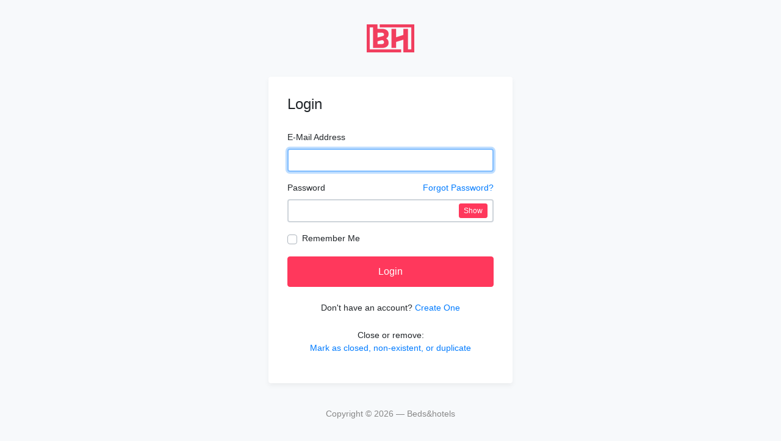

--- FILE ---
content_type: text/html
request_url: https://edera.bedsandhotels.com/login/index.html
body_size: 1227
content:
<!DOCTYPE html>
<html lang="en">
<head>
	<meta charset="utf-8">
	<meta name="viewport" content="width=device-width,initial-scale=1">
	<title>Login</title>
	<link rel="stylesheet" href="https://stackpath.bootstrapcdn.com/bootstrap/4.3.1/css/bootstrap.min.css" integrity="sha384-ggOyR0iXCbMQv3Xipma34MD+dH/1fQ784/j6cY/iJTQUOhcWr7x9JvoRxT2MZw1T" crossorigin="anonymous">
	<link rel="stylesheet" type="text/css" href="css/my-login.css">
</head>

<body class="my-login-page">
	<section class="h-100">
		<div class="container h-100">
			<div class="row justify-content-md-center h-100">
				<div class="card-wrapper">
					<div style="display:flex;margin:40px auto;position: relative;">
						<img style="margin:auto;" src="../assets/images/logo50.png" alt="bedsandhotels.com" rel="logo">
					</div>
					<div class="card fat">
						<div class="card-body">
							<h4 class="card-title">Login</h4>
							<form method="POST" class="my-login-validation" novalidate="">
								<div class="form-group">
									<label for="email">E-Mail Address</label>
									<input id="email" type="email" class="form-control" name="email" value="" required autofocus>
									<div class="invalid-feedback">
										Email is invalid
									</div>
								</div>

								<div class="form-group">
									<label for="password">Password
										<a href="forgot.html" class="float-right">
											Forgot Password?
										</a>
									</label>
									<input id="password" type="password" class="form-control" name="password" required data-eye>
								    <div class="invalid-feedback">
								    	Password is required
							    	</div>
								</div>

								<div class="form-group">
									<div class="custom-checkbox custom-control">
										<input type="checkbox" name="remember" id="remember" class="custom-control-input">
										<label for="remember" class="custom-control-label">Remember Me</label>
									</div>
								</div>

								<div class="form-group m-0">
									<button type="submit" class="btn btn-primary btn-block">
										Login
									</button>
								</div>
								<div class="mt-4 text-center">
									Don't have an account? <a href="https://bedsandhotels.com/join/">Create One</a>
								</div>
								<div class="mt-4 text-center">
									Close or remove: <p><a href="https://bedsandhotels.com/cancellation/">Mark as closed, non-existent, or duplicate</a></p>
								</div>
							</form>
						</div>
					</div>
					<div class="footer">
						Copyright &copy; <span class="year-from-js"></span> &mdash; Beds&hotels
					</div>
				</div>
			</div>
		</div>
	</section>

	<script src="https://code.jquery.com/jquery-3.3.1.slim.min.js" integrity="sha384-q8i/X+965DzO0rT7abK41JStQIAqVgRVzpbzo5smXKp4YfRvH+8abtTE1Pi6jizo" crossorigin="anonymous"></script>
	<script src="https://cdnjs.cloudflare.com/ajax/libs/popper.js/1.14.7/umd/popper.min.js" integrity="sha384-UO2eT0CpHqdSJQ6hJty5KVphtPhzWj9WO1clHTMGa3JDZwrnQq4sF86dIHNDz0W1" crossorigin="anonymous"></script>
	<script src="https://stackpath.bootstrapcdn.com/bootstrap/4.3.1/js/bootstrap.min.js" integrity="sha384-JjSmVgyd0p3pXB1rRibZUAYoIIy6OrQ6VrjIEaFf/nJGzIxFDsf4x0xIM+B07jRM" crossorigin="anonymous"></script>
	<script src="js/my-login.js"></script>
</body>
</html>


--- FILE ---
content_type: text/css
request_url: https://edera.bedsandhotels.com/login/css/my-login.css
body_size: 287
content:
html,body {
	height: 100%;
}

body.my-login-page {
	background-color: #f7f9fb;
	font-size: 14px;
}

.my-login-page .brand {
	width: 90px;
	height: 90px;
	overflow: hidden;
	border-radius: 50%;
	margin: 40px auto;
	box-shadow: 0 4px 8px rgba(0,0,0,.05);
	position: relative;
	z-index: 1;
}

.my-login-page .brand img {
	width: 100%;
}

.my-login-page .card-wrapper {
	width: 400px;
}

.my-login-page .card {
	border-color: transparent;
	box-shadow: 0 4px 8px rgba(0,0,0,.05);
}

.my-login-page .card.fat {
	padding: 10px;
}

.my-login-page .card .card-title {
	margin-bottom: 30px;
}

.my-login-page .form-control {
	border-width: 2.3px;
}

.my-login-page .form-group label {
	width: 100%;
}

.my-login-page .btn.btn-block {
	padding: 12px 10px;
}

.my-login-page .footer {
	margin: 40px 0;
	color: #888;
	text-align: center;
}

@media screen and (max-width: 425px) {
	.my-login-page .card-wrapper {
		width: 90%;
		margin: 0 auto;
	}
}

@media screen and (max-width: 320px) {
	.my-login-page .card.fat {
		padding: 0;
	}

	.my-login-page .card.fat .card-body {
		padding: 15px;
	}
}

.btn-primary, .btn-primary:active {
    background-color: #FF385C !important;
    border-color: #FF385C !important;
    color: #ffffff !important;
}

--- FILE ---
content_type: application/javascript
request_url: https://edera.bedsandhotels.com/login/js/my-login.js
body_size: 728
content:
/******************************************
 * My Login
 *
 * Bootstrap 4 Login Page
 *
 * @author          Muhamad Nauval Azhar
 * @uri 			https://nauval.in
 * @copyright       Copyright (c) 2018 Muhamad Nauval Azhar
 * @license         My Login is licensed under the MIT license.
 * @github          https://github.com/nauvalazhar/my-login
 * @version         1.2.0
 *
 * Help me to keep this project alive
 * https://www.buymeacoffee.com/mhdnauvalazhar
 * 
 ******************************************/

'use strict';

$(function() {

	
	$(".year-from-js").append(new Date().getFullYear()+"");


	$("input[type='password'][data-eye]").each(function(i) {
		var $this = $(this),
			id = 'eye-password-' + i,
			el = $('#' + id);

		$this.wrap($("<div/>", {
			style: 'position:relative',
			id: id
		}));

		$this.css({
			paddingRight: 60
		});
		$this.after($("<div/>", {
			html: 'Show',
			class: 'btn btn-primary btn-sm',
			id: 'passeye-toggle-'+i,
		}).css({
				position: 'absolute',
				right: 10,
				top: ($this.outerHeight() / 2) - 12,
				padding: '2px 7px',
				fontSize: 12,
				cursor: 'pointer',
		}));

		$this.after($("<input/>", {
			type: 'hidden',
			id: 'passeye-' + i
		}));

		var invalid_feedback = $this.parent().parent().find('.invalid-feedback');

		if(invalid_feedback.length) {
			$this.after(invalid_feedback.clone());
		}

		$this.on("keyup paste", function() {
			$("#passeye-"+i).val($(this).val());
		});
		$("#passeye-toggle-"+i).on("click", function() {
			if($this.hasClass("show")) {
				$this.attr('type', 'password');
				$this.removeClass("show");
				$(this).removeClass("btn-outline-primary");
			}else{
				$this.attr('type', 'text');
				$this.val($("#passeye-"+i).val());				
				$this.addClass("show");
				$(this).addClass("btn-outline-primary");
			}
		});
	});

	$(".my-login-validation").submit(function() {
		var form = $(this);
        if (form[0].checkValidity() === false) {
          event.preventDefault();
          event.stopPropagation();
        }
		form.addClass('was-validated');
	});
});
